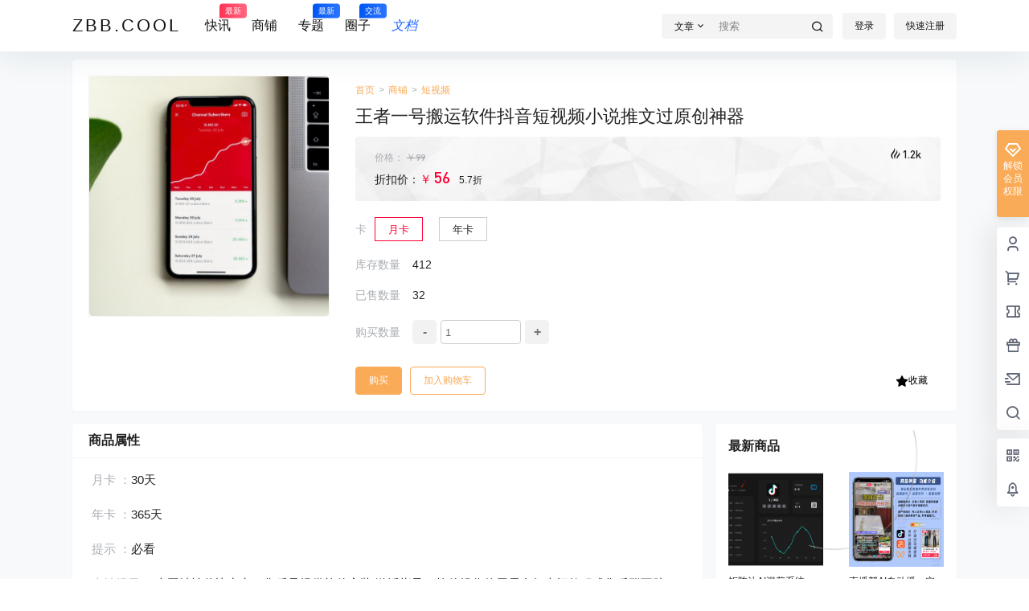

--- FILE ---
content_type: text/css
request_url: http://zbb.cool/wp-content/plugins/magick_ad/public/css/magick_ad-public.css?ver=1.0.7
body_size: 185
content:
/*广告图标用CSS*/
.mgad_block_img {
  position: relative;
}
.mgad_block_img .mgad_tag {
  position: absolute;
  bottom: 6px;
  right: 6px;
}
.mgad_block_img img {
  width: 100%;
}


--- FILE ---
content_type: application/javascript
request_url: http://zbb.cool/wp-content/plugins/magick-optimize/public/js/hair.js?ver=0.1.5
body_size: 746
content:
/***
 * 愚人节彩蛋 - 你屏幕上有根毛
 * 出处：https://www.baidu.com/s?ie=UTF-8&wd=%E6%84%9A%E4%BA%BA%E8%8A%82
 * 整理：mengkun https://mkblog.cn/
 */

const bottom = Math.floor(60 * Math.random()),
  right = Math.floor(50 * Math.random()),
  rotate = Math.floor(360 * Math.random());
const foolsEgg = document.createElement("img");
//添加图片
foolsEgg.src = image_folder + "hair.png";

foolsEgg.style.position = "fixed";
foolsEgg.style.bottom = `${bottom}%`;
foolsEgg.style.right = `${right}%`;
foolsEgg.style.zIndex = "9999";
foolsEgg.style.pointerEvents = "none";
foolsEgg.style.width = "40%";
foolsEgg.style.maxWidth = "190px";
foolsEgg.style.transform = "".concat(`rotate(${rotate}deg)`);
document.body.append(foolsEgg);


--- FILE ---
content_type: application/javascript
request_url: http://zbb.cool/wp-content/themes/b2/Assets/fontend/shop.js?ver=4.2.0
body_size: 3716
content:
var B2ShopHome = new Vue({
    el:'.shop-home-left',
    data:{
        ids:[],
        data:''
    },
    mounted(){
        const list = this.$el.querySelectorAll('.shop-normal-item')
        for (let i = 0; i < list.length; i++) {
            this.ids.push(list[i].getAttribute('data-id'))
        }
        if(this.ids.length > 0){
            this.getList()
        }
    },
    methods:{
        getList(){
            const ids = {
                ids:this.ids,
                return:{
                    'images':0
                }
            }
            this.$http.post(b2_rest_url+'getShopItemsData',Qs.stringify(ids)).then((res)=>{
                this.data = res.data
                this.$nextTick(()=>{
                    lazyLoadInstance.update()
                })
            })
        },
        go(url){
            window.location.href=url
        }
    }
})

function b2shopflickity(){
    var f = document.querySelector('.shop-cats-list');
    if(f){
            let shop = new Flickity(f,{
                pageDots: false,
                groupCells: true,
                draggable: true,
                prevNextButtons: false,
                freeScroll: true,
                wrapAround:true,
                cellAlign: 'left'
            });
            
            let previous = f.parentNode.querySelector('.shop-previous');
            previous.addEventListener( 'click', function() {
                shop.previous();
            });

            let next = f.parentNode.querySelector('.shop-next');
            next.addEventListener( 'click', function() {
                shop.next();
            });
        
    }
}
    
b2shopflickity()

var b2ShopResout = new Vue({
    el:'#shop-single',
    data:{
        id:0,
        resout:{
            'data':''
        }
    },
    mounted(){
        if(this.$refs.shopRes){
            this.id = this.$refs.shopRes.getAttribute('data-id')
            this.getUserBuyResout()
        }
    },
    methods:{
        //用户购买信息
        getUserBuyResout(){
            this.$http.post(b2_rest_url+'getUserBuyResout','post_id='+this.id).then(res=>{
                this.resout = res.data
            })
        },
    }
})

var B2ShopSingle = new Vue({
    el:'.shop-top-box',
    data:{
        id:0,
        data:'',
        count:1,
        locked:false,
        postData:'',
        //地址信息
        address:{
            addresses:{}
        },
        showAddressBox:false,
        editAddressKey:'',
        pickedAddress:'',
        selectAddress:false,
        //抽奖
        fir:[0,0,0,0],
        sec:[0,0,0,0],
        resData:{
            fir:0,
            sec:0
        },
        m:5,
        f:'=',
        //邮箱信息
        showEmailBox:false,
        pickedEmail:'',
        pickedMultiId:0,
        thumbs:[],
        currentThumb:{
            'thumb':'',
            'thumb_webp':''
        },
        thumbIndex:0
    },
    computed:{
        carts(){
            return this.$store.state.carts
        },
        userData(){
            return this.$store.state.userData
        }
    },
    watch:{
        pickedMultiId(val){
            this.resetPrice()
            if(this.data[this.id].multi.attrs[val].thumb){
                this.thumbIndex = 'none'
                this.currentThumb = {
                    'thumb': this.data[this.id].multi.attrs[val].thumb,
                    'thumb_webp':this.data[this.id].multi.attrs[val].thumb_webp
                }
            }
        }
    },
    mounted(){
        if(this.$refs.shopSingle){

            let c = b2getCookie('carts')
            if(c){
                this.carts = JSON.parse(c)
            }

            this.id = this.$refs.shopSingle.getAttribute('data-id')
            const ids = {
                ids:[this.id],
                return:{
                    'images':0,
                    'attrs':0
                }
            }
            this.$http.post(b2_rest_url+'getShopItemsData',Qs.stringify(ids)).then((res)=>{
                this.data = res.data

                this.thumbs = b2_global.shop_images
                if(this.thumbs.length > 0){
                    this.currentThumb = this.thumbs[0]
                }else{
                    this.currentThumb['thumb'] = this.data[this.id].thumb
                    this.currentThumb['thumb_webp'] = this.data[this.id].thumb_webp
                }

                if(this.data[this.id].multi != ''){
                    this.setMultiId()
                    if(this.data[this.id].multi.attrs[0].thumb){
                        this.currentThumb = {
                            'thumb': this.data[this.id].multi.attrs[0].thumb,
                            'thumb_webp':this.data[this.id].multi.attrs[0].thumb_webp
                        }
                    }   
                }
                
                this.$nextTick(()=>{
                    lazyLoadInstance.update()
                })
            })

            if(b2token){
                this.getAddress()
                this.getEmail()
            }
        }
    },
    methods:{
        pickedThumb(index){
            this.thumbIndex = index
            this.currentThumb = {
                'thumb':this.thumbs[index].thumb,
                'thumb_webp':this.thumbs[index].thumb_webp
            }
        },
        resetPrice(){
            this.$set(this.data[this.id],'price',this.data[this.id]['multi']['attrs'][this.pickedMultiId].price)
            this.$set(this.data[this.id],'stock',this.data[this.id]['multi']['attrs'][this.pickedMultiId].stock)
            this.$set(this.data[this.id],'can_buy',this.data[this.id]['multi']['attrs'][this.pickedMultiId].can_buy)
            
        },
        multiPicked(index,i,value){
            this.$set(this.data[this.id]['multi']['picked'],index,i)
            this.rebuildPrice(index,value)
        },
        rebuildPrice(index,value){
            this.$set(this.data[this.id]['multi']['pickedVaule'],index,value)
            this.setMultiId()
        },
        setMultiId(){
            
            this.data[this.id].multi.skuList.forEach((val,i) => {
                if(typeof val == 'string'){
                    if(this.data[this.id]['multi']['pickedVaule'][0] == val){
                        this.pickedMultiId = i
                        return
                    }
                }
                if(this.equar(val,this.data[this.id]['multi']['pickedVaule'])){
                    this.pickedMultiId = i
                    return
                }
            });
        },
        equar(a, b) {
            // 判断数组的长度
            if (a.length !== b.length) {
                return false
            } else {
                // 循环遍历数组的值进行比较
                for (let i = 0; i < a.length; i++) {
                    if (a[i] !== b[i]) {
                        return false
                    }
                }
                return true;
            }
        },
        countAdd(){
            if(this.count >= this.data[this.id].stock.total) return
            this.count++
        },
        countSub(){
            if(this.count <= 1) return
            this.count--
        },
        postFavoriteAc(){
            b2ContentFooter.postFavoriteAc()
        },
        inCart(){
            if(this.carts && this.carts.hasOwnProperty(this.id)) return true
            return false
        },
        addCart(){
            if(!b2token){
                login.show = true
                return
            }
            this.$http.post(b2_rest_url+'setMyCarts','id='+this.id+'&count='+this.count+'&index='+this.pickedMultiId).then(res=>{
                this.$store.commit('setcartsData',res.data)
            }).catch(err=>{
                Qmsg['warning'](err.response.data.message,{html:true});
            })
        },
        exchange(id){
            
            if(!b2token){
                login.show = true
                return
            }
            if(this.data[id].commodity == 1 && !this.pickedAddress){

                Qmsg['warning'](b2_global.js_text.global.add_address,{html:true});

                return
            }
            payCredit.data = {
                'title':this.data[id].title,
                'order_price':Calc.Mul(this.data[id].price.current_price,this.count),
                'order_type':'d',
                'order_count':this.count,
                'post_id':id,
                'order_address':this.showAddress(id) ? this.pickedAddress : (this.showEmail(id) ? this.pickedEmail : '')
            }
            payCredit.show = true;
        },
        lottery(id){
            
            if(!b2token){
                login.show = true
                return
            }

            var r = confirm(b2_global.js_text.global.credit_pay.replace('${credit}',Calc.Mul(this.data[id].price.current_price,this.count)));

            if(r){
                this.m = 30;
                this.lotteryAc()
                this.$http.post(b2_rest_url+'shopLottery','post_id='+id+'&address='+(this.showAddress(id) ? this.pickedAddress : (this.showEmail(id) ? this.pickedEmail : ''))).then(res=>{
                    this.resData = res.data
                }).catch(err=>{

                    Qmsg['warning'](err.response.data.message,{html:true});
                    this.resData.fir = '1010'
                    this.resData.sec = '0101'
                    this.m = -1
                })
            }
        },
        lotteryAc(){
            this.fir = this.numToStr(b2randomNum(1000,9999));
            this.sec = this.numToStr(b2randomNum(1000,9999));
            this.m--;
            if(this.m <=0 && this.resData.fir !== 0){
                this.fir = this.numToStr(this.resData.fir);
                this.sec = this.numToStr(this.resData.sec);
                if(this.resData.fir !== this.resData.sec){
                    this.f = '≠'
                }else{
                    this.f = '='
                }
                return
            } 
            setTimeout(() => {
                this.lotteryAc()
            }, 100);
        },
        numToStr(num){
            num = num.toString()
            let arr = []
            for (let i = 0; i < num.length; i++) {
                arr.push(num[i])
            }
            return arr
        },
        emptyData(){
            if(typeof this.data === 'object' && this.data !== null){
                return true
            }

            return false
        },
        disabled(id){
            if(this.data == '') return true
            if(!this.data[id].can_buy.allow) return true
            return false
        },
        //邮件信息
        showEmail(id){
            
            if(b2token && this.data != '' && this.emptyData() && this.data[id].commodity == 0){
                return true
            }

            return false
        },
        getEmail(){
            this.$http.post(b2_rest_url+'getEmail').then(res=>{
                this.pickedEmail = res.data
            })
        },
        //地址信息
        showAddress(id){
            
            if(b2token && this.data != '' && this.emptyData() && this.data[id].commodity == 1){
                return true
            }

            return false
        },
        close(){
            this.showAddressBox = false
            this.showEmailBox = false
        },
        getAddress(){
            this.$http.post(b2_rest_url+'getAddresses').then(res=>{
                if(Object.keys(res.data.addresses).length > 0){
                    this.address = res.data
                    this.pickedAddress = this.address.default
                }
            })
        },
        emptyAddress(){
            if(this.address === '') return false

            if(!this.emptyData()) return false
            
            if(this.pickedAddress === '') return false
            
            return true
        },
        deleteAddress(key){
            var r = confirm("确定要删除这个地址吗？");
            if (r == true) {
                this.$http.post(b2_rest_url+'deleteAddress','key='+key).then(res=>{
                    if(res.data){
                        this.address.addresses = res.data.address;
                        if(key === this.address.default){
                            this.address.default = res.data.default
                        }
                        if(this.pickedAddress === key){
                            this.pickedAddress = res.data.default
                        }
                    }
                }).catch(err=>{
                    Qmsg['warning'](err.response.data.message,{html:true});
                })
            } 
            return
        },
        pickedAddressAc(key){
            this.pickedAddress = key
            this.close()
        },
        editAddress(key){
            this.editAddressKey = key
            this.addressEditData = this.address.addresses[key]
        },
        addNewAddress(){
            this.editAddressKey = uuid(8, 16);
            this.addressEditData = []
        },
        saveAddress(){
            this.$http.post(b2_rest_url+'saveAddress','address='+this.addressEditData.address+'&name='+this.addressEditData.name+'&phone='+this.addressEditData.phone+'&key='+this.editAddressKey).then(res=>{
                this.address.addresses = res.data.address;
                this.pickedAddressAc(res.data.key)
                this.editAddressKey = ''
                this.key = ''
            }).catch(err=>{
                Qmsg['warning'](err.response.data.message,{html:true});
            })
        },
        reflush(){
            location.reload();
        }
    }
})

function b2randomNum(minNum,maxNum){ 
    switch(arguments.length){ 
        case 1: 
            return parseInt(Math.random()*minNum+1,10); 
        break; 
        case 2: 
            return parseInt(Math.random()*(maxNum-minNum+1)+minNum,10); 
        break; 
            default: 
                return 0; 
            break; 
    } 
} 